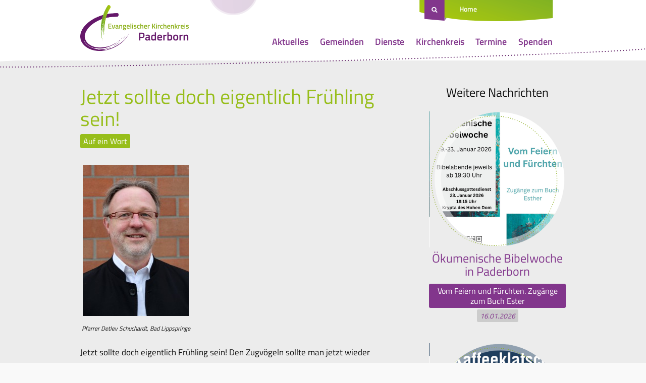

--- FILE ---
content_type: text/html; charset=UTF-8
request_url: https://www.kirchenkreis-paderborn.de/jetzt-sollte-doch-eigentlich-fruehling-sein/
body_size: 49385
content:
<!doctype html>
<html lang="de" class="no-js">
	<head>
		<meta charset="UTF-8">
		
		<title>Jetzt sollte doch eigentlich Frühling sein! - Evangelischer Kirchenkreis Paderborn</title>

	    <link href="https://www.kirchenkreis-paderborn.de/wp-content/themes/rls-theme/images/favicon.png" rel="shortcut icon">

		<meta name="viewport" content="width=device-width, initial-scale=1.0">

		<meta name='robots' content='index, follow, max-image-preview:large, max-snippet:-1, max-video-preview:-1' />
	<style>img:is([sizes="auto" i], [sizes^="auto," i]) { contain-intrinsic-size: 3000px 1500px }</style>
	
	<!-- This site is optimized with the Yoast SEO plugin v26.1.1 - https://yoast.com/wordpress/plugins/seo/ -->
	<link rel="canonical" href="https://www.kirchenkreis-paderborn.de/jetzt-sollte-doch-eigentlich-fruehling-sein/" />
	<meta property="og:locale" content="de_DE" />
	<meta property="og:type" content="article" />
	<meta property="og:title" content="Jetzt sollte doch eigentlich Frühling sein! - Evangelischer Kirchenkreis Paderborn" />
	<meta property="og:description" content="Jetzt sollte doch eigentlich Frühling sein! Den Zugvögeln sollte man jetzt wieder begegnen. Und es sollte wieder nach Blüten riechen und dem ersten frisch gemähten Gras! Gut, die Allergiker unter uns sehen es anders. Aber warm dürfte es doch wieder sein. Und ganz viel Licht! Damit wir herausgelockt werden und Sonne tanken. Und die Grillsaison... Weiter lesen" />
	<meta property="og:url" content="https://www.kirchenkreis-paderborn.de/jetzt-sollte-doch-eigentlich-fruehling-sein/" />
	<meta property="og:site_name" content="Evangelischer Kirchenkreis Paderborn" />
	<meta property="article:published_time" content="2022-04-08T03:38:47+00:00" />
	<meta property="og:image" content="https://www.kirchenkreis-paderborn.de/wp-content/uploads/2015/12/2015-01-20-Schuchardt-Detlev-768-q.jpg" />
	<meta property="og:image:width" content="705" />
	<meta property="og:image:height" content="705" />
	<meta property="og:image:type" content="image/jpeg" />
	<meta name="author" content="claes" />
	<meta name="twitter:card" content="summary_large_image" />
	<meta name="twitter:label1" content="Verfasst von" />
	<meta name="twitter:data1" content="claes" />
	<meta name="twitter:label2" content="Geschätzte Lesezeit" />
	<meta name="twitter:data2" content="2 Minuten" />
	<script type="application/ld+json" class="yoast-schema-graph">{"@context":"https://schema.org","@graph":[{"@type":"WebPage","@id":"https://www.kirchenkreis-paderborn.de/jetzt-sollte-doch-eigentlich-fruehling-sein/","url":"https://www.kirchenkreis-paderborn.de/jetzt-sollte-doch-eigentlich-fruehling-sein/","name":"Jetzt sollte doch eigentlich Frühling sein! - Evangelischer Kirchenkreis Paderborn","isPartOf":{"@id":"https://www.kirchenkreis-paderborn.de/#website"},"primaryImageOfPage":{"@id":"https://www.kirchenkreis-paderborn.de/jetzt-sollte-doch-eigentlich-fruehling-sein/#primaryimage"},"image":{"@id":"https://www.kirchenkreis-paderborn.de/jetzt-sollte-doch-eigentlich-fruehling-sein/#primaryimage"},"thumbnailUrl":"https://www.kirchenkreis-paderborn.de/wp-content/uploads/2015/12/2015-01-20-Schuchardt-Detlev-768-q.jpg","datePublished":"2022-04-08T03:38:47+00:00","author":{"@id":"https://www.kirchenkreis-paderborn.de/#/schema/person/57f04cf419312e06c86f1bf19036aece"},"breadcrumb":{"@id":"https://www.kirchenkreis-paderborn.de/jetzt-sollte-doch-eigentlich-fruehling-sein/#breadcrumb"},"inLanguage":"de","potentialAction":[{"@type":"ReadAction","target":["https://www.kirchenkreis-paderborn.de/jetzt-sollte-doch-eigentlich-fruehling-sein/"]}]},{"@type":"ImageObject","inLanguage":"de","@id":"https://www.kirchenkreis-paderborn.de/jetzt-sollte-doch-eigentlich-fruehling-sein/#primaryimage","url":"https://www.kirchenkreis-paderborn.de/wp-content/uploads/2015/12/2015-01-20-Schuchardt-Detlev-768-q.jpg","contentUrl":"https://www.kirchenkreis-paderborn.de/wp-content/uploads/2015/12/2015-01-20-Schuchardt-Detlev-768-q.jpg","width":705,"height":705},{"@type":"BreadcrumbList","@id":"https://www.kirchenkreis-paderborn.de/jetzt-sollte-doch-eigentlich-fruehling-sein/#breadcrumb","itemListElement":[{"@type":"ListItem","position":1,"name":"Startseite","item":"https://www.kirchenkreis-paderborn.de/"},{"@type":"ListItem","position":2,"name":"Aktuelles","item":"https://www.kirchenkreis-paderborn.de/aktuelles/"},{"@type":"ListItem","position":3,"name":"Jetzt sollte doch eigentlich Frühling sein!"}]},{"@type":"WebSite","@id":"https://www.kirchenkreis-paderborn.de/#website","url":"https://www.kirchenkreis-paderborn.de/","name":"Evangelischer Kirchenkreis Paderborn","description":"","potentialAction":[{"@type":"SearchAction","target":{"@type":"EntryPoint","urlTemplate":"https://www.kirchenkreis-paderborn.de/?s={search_term_string}"},"query-input":{"@type":"PropertyValueSpecification","valueRequired":true,"valueName":"search_term_string"}}],"inLanguage":"de"},{"@type":"Person","@id":"https://www.kirchenkreis-paderborn.de/#/schema/person/57f04cf419312e06c86f1bf19036aece","name":"claes","url":"https://www.kirchenkreis-paderborn.de/author/claes/"}]}</script>
	<!-- / Yoast SEO plugin. -->


<script type="text/javascript">
/* <![CDATA[ */
window._wpemojiSettings = {"baseUrl":"https:\/\/s.w.org\/images\/core\/emoji\/16.0.1\/72x72\/","ext":".png","svgUrl":"https:\/\/s.w.org\/images\/core\/emoji\/16.0.1\/svg\/","svgExt":".svg","source":{"concatemoji":"https:\/\/www.kirchenkreis-paderborn.de\/wp-includes\/js\/wp-emoji-release.min.js?ver=6.8.3"}};
/*! This file is auto-generated */
!function(s,n){var o,i,e;function c(e){try{var t={supportTests:e,timestamp:(new Date).valueOf()};sessionStorage.setItem(o,JSON.stringify(t))}catch(e){}}function p(e,t,n){e.clearRect(0,0,e.canvas.width,e.canvas.height),e.fillText(t,0,0);var t=new Uint32Array(e.getImageData(0,0,e.canvas.width,e.canvas.height).data),a=(e.clearRect(0,0,e.canvas.width,e.canvas.height),e.fillText(n,0,0),new Uint32Array(e.getImageData(0,0,e.canvas.width,e.canvas.height).data));return t.every(function(e,t){return e===a[t]})}function u(e,t){e.clearRect(0,0,e.canvas.width,e.canvas.height),e.fillText(t,0,0);for(var n=e.getImageData(16,16,1,1),a=0;a<n.data.length;a++)if(0!==n.data[a])return!1;return!0}function f(e,t,n,a){switch(t){case"flag":return n(e,"\ud83c\udff3\ufe0f\u200d\u26a7\ufe0f","\ud83c\udff3\ufe0f\u200b\u26a7\ufe0f")?!1:!n(e,"\ud83c\udde8\ud83c\uddf6","\ud83c\udde8\u200b\ud83c\uddf6")&&!n(e,"\ud83c\udff4\udb40\udc67\udb40\udc62\udb40\udc65\udb40\udc6e\udb40\udc67\udb40\udc7f","\ud83c\udff4\u200b\udb40\udc67\u200b\udb40\udc62\u200b\udb40\udc65\u200b\udb40\udc6e\u200b\udb40\udc67\u200b\udb40\udc7f");case"emoji":return!a(e,"\ud83e\udedf")}return!1}function g(e,t,n,a){var r="undefined"!=typeof WorkerGlobalScope&&self instanceof WorkerGlobalScope?new OffscreenCanvas(300,150):s.createElement("canvas"),o=r.getContext("2d",{willReadFrequently:!0}),i=(o.textBaseline="top",o.font="600 32px Arial",{});return e.forEach(function(e){i[e]=t(o,e,n,a)}),i}function t(e){var t=s.createElement("script");t.src=e,t.defer=!0,s.head.appendChild(t)}"undefined"!=typeof Promise&&(o="wpEmojiSettingsSupports",i=["flag","emoji"],n.supports={everything:!0,everythingExceptFlag:!0},e=new Promise(function(e){s.addEventListener("DOMContentLoaded",e,{once:!0})}),new Promise(function(t){var n=function(){try{var e=JSON.parse(sessionStorage.getItem(o));if("object"==typeof e&&"number"==typeof e.timestamp&&(new Date).valueOf()<e.timestamp+604800&&"object"==typeof e.supportTests)return e.supportTests}catch(e){}return null}();if(!n){if("undefined"!=typeof Worker&&"undefined"!=typeof OffscreenCanvas&&"undefined"!=typeof URL&&URL.createObjectURL&&"undefined"!=typeof Blob)try{var e="postMessage("+g.toString()+"("+[JSON.stringify(i),f.toString(),p.toString(),u.toString()].join(",")+"));",a=new Blob([e],{type:"text/javascript"}),r=new Worker(URL.createObjectURL(a),{name:"wpTestEmojiSupports"});return void(r.onmessage=function(e){c(n=e.data),r.terminate(),t(n)})}catch(e){}c(n=g(i,f,p,u))}t(n)}).then(function(e){for(var t in e)n.supports[t]=e[t],n.supports.everything=n.supports.everything&&n.supports[t],"flag"!==t&&(n.supports.everythingExceptFlag=n.supports.everythingExceptFlag&&n.supports[t]);n.supports.everythingExceptFlag=n.supports.everythingExceptFlag&&!n.supports.flag,n.DOMReady=!1,n.readyCallback=function(){n.DOMReady=!0}}).then(function(){return e}).then(function(){var e;n.supports.everything||(n.readyCallback(),(e=n.source||{}).concatemoji?t(e.concatemoji):e.wpemoji&&e.twemoji&&(t(e.twemoji),t(e.wpemoji)))}))}((window,document),window._wpemojiSettings);
/* ]]> */
</script>
<style id='wp-emoji-styles-inline-css' type='text/css'>

	img.wp-smiley, img.emoji {
		display: inline !important;
		border: none !important;
		box-shadow: none !important;
		height: 1em !important;
		width: 1em !important;
		margin: 0 0.07em !important;
		vertical-align: -0.1em !important;
		background: none !important;
		padding: 0 !important;
	}
</style>
<link rel='stylesheet' id='wp-block-library-css' href='https://www.kirchenkreis-paderborn.de/wp-includes/css/dist/block-library/style.min.css?ver=6.8.3' media='all' />
<style id='classic-theme-styles-inline-css' type='text/css'>
/*! This file is auto-generated */
.wp-block-button__link{color:#fff;background-color:#32373c;border-radius:9999px;box-shadow:none;text-decoration:none;padding:calc(.667em + 2px) calc(1.333em + 2px);font-size:1.125em}.wp-block-file__button{background:#32373c;color:#fff;text-decoration:none}
</style>
<style id='global-styles-inline-css' type='text/css'>
:root{--wp--preset--aspect-ratio--square: 1;--wp--preset--aspect-ratio--4-3: 4/3;--wp--preset--aspect-ratio--3-4: 3/4;--wp--preset--aspect-ratio--3-2: 3/2;--wp--preset--aspect-ratio--2-3: 2/3;--wp--preset--aspect-ratio--16-9: 16/9;--wp--preset--aspect-ratio--9-16: 9/16;--wp--preset--color--black: #000000;--wp--preset--color--cyan-bluish-gray: #abb8c3;--wp--preset--color--white: #ffffff;--wp--preset--color--pale-pink: #f78da7;--wp--preset--color--vivid-red: #cf2e2e;--wp--preset--color--luminous-vivid-orange: #ff6900;--wp--preset--color--luminous-vivid-amber: #fcb900;--wp--preset--color--light-green-cyan: #7bdcb5;--wp--preset--color--vivid-green-cyan: #00d084;--wp--preset--color--pale-cyan-blue: #8ed1fc;--wp--preset--color--vivid-cyan-blue: #0693e3;--wp--preset--color--vivid-purple: #9b51e0;--wp--preset--gradient--vivid-cyan-blue-to-vivid-purple: linear-gradient(135deg,rgba(6,147,227,1) 0%,rgb(155,81,224) 100%);--wp--preset--gradient--light-green-cyan-to-vivid-green-cyan: linear-gradient(135deg,rgb(122,220,180) 0%,rgb(0,208,130) 100%);--wp--preset--gradient--luminous-vivid-amber-to-luminous-vivid-orange: linear-gradient(135deg,rgba(252,185,0,1) 0%,rgba(255,105,0,1) 100%);--wp--preset--gradient--luminous-vivid-orange-to-vivid-red: linear-gradient(135deg,rgba(255,105,0,1) 0%,rgb(207,46,46) 100%);--wp--preset--gradient--very-light-gray-to-cyan-bluish-gray: linear-gradient(135deg,rgb(238,238,238) 0%,rgb(169,184,195) 100%);--wp--preset--gradient--cool-to-warm-spectrum: linear-gradient(135deg,rgb(74,234,220) 0%,rgb(151,120,209) 20%,rgb(207,42,186) 40%,rgb(238,44,130) 60%,rgb(251,105,98) 80%,rgb(254,248,76) 100%);--wp--preset--gradient--blush-light-purple: linear-gradient(135deg,rgb(255,206,236) 0%,rgb(152,150,240) 100%);--wp--preset--gradient--blush-bordeaux: linear-gradient(135deg,rgb(254,205,165) 0%,rgb(254,45,45) 50%,rgb(107,0,62) 100%);--wp--preset--gradient--luminous-dusk: linear-gradient(135deg,rgb(255,203,112) 0%,rgb(199,81,192) 50%,rgb(65,88,208) 100%);--wp--preset--gradient--pale-ocean: linear-gradient(135deg,rgb(255,245,203) 0%,rgb(182,227,212) 50%,rgb(51,167,181) 100%);--wp--preset--gradient--electric-grass: linear-gradient(135deg,rgb(202,248,128) 0%,rgb(113,206,126) 100%);--wp--preset--gradient--midnight: linear-gradient(135deg,rgb(2,3,129) 0%,rgb(40,116,252) 100%);--wp--preset--font-size--small: 13px;--wp--preset--font-size--medium: 20px;--wp--preset--font-size--large: 36px;--wp--preset--font-size--x-large: 42px;--wp--preset--spacing--20: 0.44rem;--wp--preset--spacing--30: 0.67rem;--wp--preset--spacing--40: 1rem;--wp--preset--spacing--50: 1.5rem;--wp--preset--spacing--60: 2.25rem;--wp--preset--spacing--70: 3.38rem;--wp--preset--spacing--80: 5.06rem;--wp--preset--shadow--natural: 6px 6px 9px rgba(0, 0, 0, 0.2);--wp--preset--shadow--deep: 12px 12px 50px rgba(0, 0, 0, 0.4);--wp--preset--shadow--sharp: 6px 6px 0px rgba(0, 0, 0, 0.2);--wp--preset--shadow--outlined: 6px 6px 0px -3px rgba(255, 255, 255, 1), 6px 6px rgba(0, 0, 0, 1);--wp--preset--shadow--crisp: 6px 6px 0px rgba(0, 0, 0, 1);}:where(.is-layout-flex){gap: 0.5em;}:where(.is-layout-grid){gap: 0.5em;}body .is-layout-flex{display: flex;}.is-layout-flex{flex-wrap: wrap;align-items: center;}.is-layout-flex > :is(*, div){margin: 0;}body .is-layout-grid{display: grid;}.is-layout-grid > :is(*, div){margin: 0;}:where(.wp-block-columns.is-layout-flex){gap: 2em;}:where(.wp-block-columns.is-layout-grid){gap: 2em;}:where(.wp-block-post-template.is-layout-flex){gap: 1.25em;}:where(.wp-block-post-template.is-layout-grid){gap: 1.25em;}.has-black-color{color: var(--wp--preset--color--black) !important;}.has-cyan-bluish-gray-color{color: var(--wp--preset--color--cyan-bluish-gray) !important;}.has-white-color{color: var(--wp--preset--color--white) !important;}.has-pale-pink-color{color: var(--wp--preset--color--pale-pink) !important;}.has-vivid-red-color{color: var(--wp--preset--color--vivid-red) !important;}.has-luminous-vivid-orange-color{color: var(--wp--preset--color--luminous-vivid-orange) !important;}.has-luminous-vivid-amber-color{color: var(--wp--preset--color--luminous-vivid-amber) !important;}.has-light-green-cyan-color{color: var(--wp--preset--color--light-green-cyan) !important;}.has-vivid-green-cyan-color{color: var(--wp--preset--color--vivid-green-cyan) !important;}.has-pale-cyan-blue-color{color: var(--wp--preset--color--pale-cyan-blue) !important;}.has-vivid-cyan-blue-color{color: var(--wp--preset--color--vivid-cyan-blue) !important;}.has-vivid-purple-color{color: var(--wp--preset--color--vivid-purple) !important;}.has-black-background-color{background-color: var(--wp--preset--color--black) !important;}.has-cyan-bluish-gray-background-color{background-color: var(--wp--preset--color--cyan-bluish-gray) !important;}.has-white-background-color{background-color: var(--wp--preset--color--white) !important;}.has-pale-pink-background-color{background-color: var(--wp--preset--color--pale-pink) !important;}.has-vivid-red-background-color{background-color: var(--wp--preset--color--vivid-red) !important;}.has-luminous-vivid-orange-background-color{background-color: var(--wp--preset--color--luminous-vivid-orange) !important;}.has-luminous-vivid-amber-background-color{background-color: var(--wp--preset--color--luminous-vivid-amber) !important;}.has-light-green-cyan-background-color{background-color: var(--wp--preset--color--light-green-cyan) !important;}.has-vivid-green-cyan-background-color{background-color: var(--wp--preset--color--vivid-green-cyan) !important;}.has-pale-cyan-blue-background-color{background-color: var(--wp--preset--color--pale-cyan-blue) !important;}.has-vivid-cyan-blue-background-color{background-color: var(--wp--preset--color--vivid-cyan-blue) !important;}.has-vivid-purple-background-color{background-color: var(--wp--preset--color--vivid-purple) !important;}.has-black-border-color{border-color: var(--wp--preset--color--black) !important;}.has-cyan-bluish-gray-border-color{border-color: var(--wp--preset--color--cyan-bluish-gray) !important;}.has-white-border-color{border-color: var(--wp--preset--color--white) !important;}.has-pale-pink-border-color{border-color: var(--wp--preset--color--pale-pink) !important;}.has-vivid-red-border-color{border-color: var(--wp--preset--color--vivid-red) !important;}.has-luminous-vivid-orange-border-color{border-color: var(--wp--preset--color--luminous-vivid-orange) !important;}.has-luminous-vivid-amber-border-color{border-color: var(--wp--preset--color--luminous-vivid-amber) !important;}.has-light-green-cyan-border-color{border-color: var(--wp--preset--color--light-green-cyan) !important;}.has-vivid-green-cyan-border-color{border-color: var(--wp--preset--color--vivid-green-cyan) !important;}.has-pale-cyan-blue-border-color{border-color: var(--wp--preset--color--pale-cyan-blue) !important;}.has-vivid-cyan-blue-border-color{border-color: var(--wp--preset--color--vivid-cyan-blue) !important;}.has-vivid-purple-border-color{border-color: var(--wp--preset--color--vivid-purple) !important;}.has-vivid-cyan-blue-to-vivid-purple-gradient-background{background: var(--wp--preset--gradient--vivid-cyan-blue-to-vivid-purple) !important;}.has-light-green-cyan-to-vivid-green-cyan-gradient-background{background: var(--wp--preset--gradient--light-green-cyan-to-vivid-green-cyan) !important;}.has-luminous-vivid-amber-to-luminous-vivid-orange-gradient-background{background: var(--wp--preset--gradient--luminous-vivid-amber-to-luminous-vivid-orange) !important;}.has-luminous-vivid-orange-to-vivid-red-gradient-background{background: var(--wp--preset--gradient--luminous-vivid-orange-to-vivid-red) !important;}.has-very-light-gray-to-cyan-bluish-gray-gradient-background{background: var(--wp--preset--gradient--very-light-gray-to-cyan-bluish-gray) !important;}.has-cool-to-warm-spectrum-gradient-background{background: var(--wp--preset--gradient--cool-to-warm-spectrum) !important;}.has-blush-light-purple-gradient-background{background: var(--wp--preset--gradient--blush-light-purple) !important;}.has-blush-bordeaux-gradient-background{background: var(--wp--preset--gradient--blush-bordeaux) !important;}.has-luminous-dusk-gradient-background{background: var(--wp--preset--gradient--luminous-dusk) !important;}.has-pale-ocean-gradient-background{background: var(--wp--preset--gradient--pale-ocean) !important;}.has-electric-grass-gradient-background{background: var(--wp--preset--gradient--electric-grass) !important;}.has-midnight-gradient-background{background: var(--wp--preset--gradient--midnight) !important;}.has-small-font-size{font-size: var(--wp--preset--font-size--small) !important;}.has-medium-font-size{font-size: var(--wp--preset--font-size--medium) !important;}.has-large-font-size{font-size: var(--wp--preset--font-size--large) !important;}.has-x-large-font-size{font-size: var(--wp--preset--font-size--x-large) !important;}
:where(.wp-block-post-template.is-layout-flex){gap: 1.25em;}:where(.wp-block-post-template.is-layout-grid){gap: 1.25em;}
:where(.wp-block-columns.is-layout-flex){gap: 2em;}:where(.wp-block-columns.is-layout-grid){gap: 2em;}
:root :where(.wp-block-pullquote){font-size: 1.5em;line-height: 1.6;}
</style>
<link rel='stylesheet' id='contact-form-7-css' href='https://www.kirchenkreis-paderborn.de/wp-content/plugins/contact-form-7/includes/css/styles.css?ver=6.1.3' media='all' />
<link rel='stylesheet' id='mmenu-style-css' href='https://www.kirchenkreis-paderborn.de/wp-content/themes/rls-theme/css/jquery.mmenu.css?ver=1.0.1' media='all' />
<link rel='stylesheet' id='mmenupositioning-style-css' href='https://www.kirchenkreis-paderborn.de/wp-content/themes/rls-theme/css/jquery.mmenu.positioning.css?ver=1.0.1' media='all' />
<link rel='stylesheet' id='rls-style-css' href='https://www.kirchenkreis-paderborn.de/wp-content/uploads/wp-less/rls-theme/style-f34856bab6.css' media='all' />
<link rel='stylesheet' id='tablepress-default-css' href='https://www.kirchenkreis-paderborn.de/wp-content/plugins/tablepress/css/build/default.css?ver=3.2.5' media='all' />
<link rel="https://api.w.org/" href="https://www.kirchenkreis-paderborn.de/wp-json/" /><link rel="alternate" title="JSON" type="application/json" href="https://www.kirchenkreis-paderborn.de/wp-json/wp/v2/posts/25195" /><link rel="alternate" title="oEmbed (JSON)" type="application/json+oembed" href="https://www.kirchenkreis-paderborn.de/wp-json/oembed/1.0/embed?url=https%3A%2F%2Fwww.kirchenkreis-paderborn.de%2Fjetzt-sollte-doch-eigentlich-fruehling-sein%2F" />
<link rel="alternate" title="oEmbed (XML)" type="text/xml+oembed" href="https://www.kirchenkreis-paderborn.de/wp-json/oembed/1.0/embed?url=https%3A%2F%2Fwww.kirchenkreis-paderborn.de%2Fjetzt-sollte-doch-eigentlich-fruehling-sein%2F&#038;format=xml" />
<!-- Stream WordPress user activity plugin v4.1.1 -->
		
		<script>
			var baseUrl = "https://www.kirchenkreis-paderborn.de";
		</script>
	</head>
	<body class="rls-subpage">

		<div class="rls-pagewrapper">

			<header id="rls-header" class="clearing" role="banner">
				<div class="rls-pagebounds">
					<nav id="rls-shortnav" class="noprint">
						<a href="#search-frame" id="searchbadge">&nbsp;</a>
						<ul class="listReset shortnavlinks">
							<li>
								<a href="https://www.kirchenkreis-paderborn.de">Home</a>
							</li>
													</ul>
											</nav>
					<div class="header-inner">
						
						<a id="pagelogo" href="https://www.kirchenkreis-paderborn.de">
							<img src="https://www.kirchenkreis-paderborn.de/wp-content/themes/rls-theme/images/logo.png" alt="Evangelischer Kirchenkreis Paderborn Logo">
						</a>

						<a class="mobileMenuBtn noprint" href='#rls-mainmenu'><span></span></a>
						<nav id="rls-mainmenu" class="clearing noprint"><ul class="listReset clearing"><li class="menu-item menu-item-type-post_type menu-item-object-page current_page_parent menu-item-has-children menu-item-17098"><a href="https://www.kirchenkreis-paderborn.de/aktuelles/">Aktuelles</a>
<ul class="sub-menu">
	<li class="menu-item menu-item-type-taxonomy menu-item-object-category menu-item-has-children menu-item-15155"><a href="https://www.kirchenkreis-paderborn.de/category/stellenangebote/">Stellenangebote</a>
	<ul class="sub-menu">
		<li class="menu-item menu-item-type-post_type menu-item-object-page menu-item-23695"><a href="https://www.kirchenkreis-paderborn.de/nachwuchsgewinnung/">Nachwuchsgewinnung</a></li>
		<li class="menu-item menu-item-type-custom menu-item-object-custom menu-item-15217"><a target="_blank" href="https://www.kirchenkreis-paderborn.de/wp-content/uploads/2025/04/2025-04-30-Datenschutzhinweise-fuer-Bewerberinnen-Bewerber.pdf">Datenschutzhinweise</a></li>
	</ul>
</li>
</ul>
</li>
<li class="menu-item menu-item-type-post_type menu-item-object-page menu-item-has-children menu-item-4199"><a href="https://www.kirchenkreis-paderborn.de/die-gemeinden/">Gemeinden</a>
<ul class="sub-menu">
	<li class="menu-item menu-item-type-post_type menu-item-object-page menu-item-17165"><a href="https://www.kirchenkreis-paderborn.de/gemeindesuche/">Gemeindesuche</a></li>
	<li class="menu-item menu-item-type-post_type menu-item-object-page menu-item-4289"><a href="https://www.kirchenkreis-paderborn.de/die-gemeinden/uebersichtskarte/">Übersichtskarte</a></li>
	<li class="menu-item menu-item-type-post_type menu-item-object-page menu-item-6186"><a href="https://www.kirchenkreis-paderborn.de/die-gemeinden/altkreis-warburg/">Altkreis Warburg</a></li>
	<li class="menu-item menu-item-type-post_type menu-item-object-page menu-item-4200"><a target="_blank" href="https://www.kirchenkreis-paderborn.de/die-gemeinden/bad-driburg/">Bad Driburg</a></li>
	<li class="menu-item menu-item-type-post_type menu-item-object-page menu-item-4201"><a target="_blank" href="https://www.kirchenkreis-paderborn.de/die-gemeinden/bad-lippspringe/">Bad Lippspringe</a></li>
	<li class="menu-item menu-item-type-post_type menu-item-object-page menu-item-4202"><a href="https://www.kirchenkreis-paderborn.de/die-gemeinden/borchen/">Borchen</a></li>
	<li class="menu-item menu-item-type-post_type menu-item-object-page menu-item-4206"><a href="https://www.kirchenkreis-paderborn.de/die-gemeinden/delbrueck/">Delbrück</a></li>
	<li class="menu-item menu-item-type-post_type menu-item-object-page menu-item-4207"><a href="https://www.kirchenkreis-paderborn.de/die-gemeinden/elsen/">Elsen</a></li>
	<li class="menu-item menu-item-type-post_type menu-item-object-page menu-item-4204"><a href="https://www.kirchenkreis-paderborn.de/die-gemeinden/emmer-nethe/">Emmer-Nethe</a></li>
	<li class="menu-item menu-item-type-post_type menu-item-object-page menu-item-4208"><a href="https://www.kirchenkreis-paderborn.de/die-gemeinden/hoevelhof/">Hövelhof</a></li>
	<li class="menu-item menu-item-type-post_type menu-item-object-page menu-item-4224"><a href="https://www.kirchenkreis-paderborn.de/die-gemeinden/hoexter/">Weser-Nethe Höxter</a></li>
	<li class="menu-item menu-item-type-post_type menu-item-object-page menu-item-4212"><a href="https://www.kirchenkreis-paderborn.de/die-gemeinden/paderborn/">Paderborn</a></li>
	<li class="menu-item menu-item-type-post_type menu-item-object-page menu-item-4220"><a href="https://www.kirchenkreis-paderborn.de/die-gemeinden/salzkotten/">Salzkotten</a></li>
	<li class="menu-item menu-item-type-post_type menu-item-object-page menu-item-4221"><a href="https://www.kirchenkreis-paderborn.de/die-gemeinden/schloss-neuhaus/">Schloß Neuhaus</a></li>
	<li class="menu-item menu-item-type-post_type menu-item-object-page menu-item-27973"><a href="https://www.kirchenkreis-paderborn.de/die-gemeinden/sintfeld/">Sintfeld</a></li>
</ul>
</li>
<li class="menu-item menu-item-type-post_type menu-item-object-page menu-item-has-children menu-item-4228"><a href="https://www.kirchenkreis-paderborn.de/dienste/">Dienste</a>
<ul class="sub-menu">
	<li class="menu-item menu-item-type-post_type menu-item-object-page menu-item-17175"><a href="https://www.kirchenkreis-paderborn.de/diakonie/">Diakonie</a></li>
	<li class="menu-item menu-item-type-post_type menu-item-object-page menu-item-4239"><a href="https://www.kirchenkreis-paderborn.de/themen/ehrenamt/">Ehrenamt</a></li>
	<li class="menu-item menu-item-type-post_type menu-item-object-page menu-item-4240"><a href="https://www.kirchenkreis-paderborn.de/themen/wiedereintritt/">Eintritt</a></li>
	<li class="menu-item menu-item-type-post_type_archive menu-item-object-termin menu-item-23372"><a href="https://www.kirchenkreis-paderborn.de/erwachsenenbildung/">Erwachsenenbildung</a></li>
	<li class="menu-item menu-item-type-post_type menu-item-object-page menu-item-has-children menu-item-25669"><a href="https://www.kirchenkreis-paderborn.de/dienste/fachstelle-praevention-und-schutz-vor-sexualisierter-gewalt/">Fachstelle Prävention und Schutz vor sexualisierter Gewalt</a>
	<ul class="sub-menu">
		<li class="menu-item menu-item-type-post_type menu-item-object-page menu-item-29587"><a href="https://www.kirchenkreis-paderborn.de/dienste/fachstelle-praevention-und-schutz-vor-sexualisierter-gewalt/praevention/">Prävention</a></li>
		<li class="menu-item menu-item-type-post_type menu-item-object-page menu-item-29593"><a href="https://www.kirchenkreis-paderborn.de/dienste/fachstelle-praevention-und-schutz-vor-sexualisierter-gewalt/schulungstermine/">Schulungstermine</a></li>
		<li class="menu-item menu-item-type-post_type menu-item-object-page menu-item-29596"><a href="https://www.kirchenkreis-paderborn.de/dienste/fachstelle-praevention-und-schutz-vor-sexualisierter-gewalt/schutzkonzepte/">Schutzkonzepte</a></li>
		<li class="menu-item menu-item-type-post_type menu-item-object-page menu-item-29599"><a href="https://www.kirchenkreis-paderborn.de/intervention/">Intervention</a></li>
		<li class="menu-item menu-item-type-post_type menu-item-object-page menu-item-29604"><a href="https://www.kirchenkreis-paderborn.de/dienste/fachstelle-praevention-und-schutz-vor-sexualisierter-gewalt/aufarbeitung/">Aufarbeitung</a></li>
		<li class="menu-item menu-item-type-post_type menu-item-object-page menu-item-29609"><a href="https://www.kirchenkreis-paderborn.de/dienste/fachstelle-praevention-und-schutz-vor-sexualisierter-gewalt/downloads/">Downloads</a></li>
	</ul>
</li>
	<li class="menu-item menu-item-type-post_type menu-item-object-page menu-item-4229"><a href="https://www.kirchenkreis-paderborn.de/dienste/frauen/">Frauen</a></li>
	<li class="menu-item menu-item-type-post_type menu-item-object-page menu-item-has-children menu-item-4230"><a href="https://www.kirchenkreis-paderborn.de/dienste/jugend/">Jugend</a>
	<ul class="sub-menu">
		<li class="menu-item menu-item-type-post_type menu-item-object-page menu-item-28991"><a href="https://www.kirchenkreis-paderborn.de/dienste/jugend/schutzkonzept-konficamp/">Schutzkonzept Konficamp</a></li>
	</ul>
</li>
	<li class="menu-item menu-item-type-post_type menu-item-object-page menu-item-has-children menu-item-4231"><a href="https://www.kirchenkreis-paderborn.de/dienste/kinder/">Kinder</a>
	<ul class="sub-menu">
		<li class="menu-item menu-item-type-post_type menu-item-object-page menu-item-11713"><a href="https://www.kirchenkreis-paderborn.de/kindertageseinrichtungen/">Kindertageseinrichtungen</a></li>
		<li class="menu-item menu-item-type-post_type menu-item-object-page menu-item-4484"><a href="https://www.kirchenkreis-paderborn.de/dienste/kinder/haeufig-gestellte-fragen/">Allgemeine Informationen</a></li>
		<li class="menu-item menu-item-type-post_type menu-item-object-page menu-item-4483"><a href="https://www.kirchenkreis-paderborn.de/dienste/kinder/fachberatung-fuer-kindertageseinrichtungen-im-kirchenkreis-paderborn/">Fachberatung</a></li>
		<li class="menu-item menu-item-type-post_type menu-item-object-page menu-item-has-children menu-item-14536"><a href="https://www.kirchenkreis-paderborn.de/dienste/kinder/verbund-fuer-kindertageseinrichtungen-im-evangelischen-kirchenkreis-paderborn/">Verbund</a>
		<ul class="sub-menu">
			<li class="menu-item menu-item-type-post_type menu-item-object-page menu-item-14537"><a href="https://www.kirchenkreis-paderborn.de/dienste/kinder/liste-der-kitas-im-verbund/">Kitas im Verbund</a></li>
			<li class="menu-item menu-item-type-post_type menu-item-object-page menu-item-14545"><a href="https://www.kirchenkreis-paderborn.de/dienste/kinder/verbund-fuer-kindertageseinrichtungen-im-evangelischen-kirchenkreis-paderborn/satzung/">Satzung des Verbunds</a></li>
		</ul>
</li>
	</ul>
</li>
	<li class="menu-item menu-item-type-post_type menu-item-object-page menu-item-has-children menu-item-5036"><a href="https://www.kirchenkreis-paderborn.de/dienste/kirchenmusik/">Kirchenmusik</a>
	<ul class="sub-menu">
		<li class="menu-item menu-item-type-post_type menu-item-object-page menu-item-29210"><a href="https://www.kirchenkreis-paderborn.de/dienste/kirchenmusik/c-ausbildung/">C-Ausbildung</a></li>
	</ul>
</li>
	<li class="menu-item menu-item-type-post_type menu-item-object-page menu-item-29225"><a href="https://www.kirchenkreis-paderborn.de/dienste/kirchewoanders/">kirchewoanders</a></li>
	<li class="menu-item menu-item-type-post_type menu-item-object-page menu-item-5598"><a href="https://www.kirchenkreis-paderborn.de/dienste/schulen/mediothek/">Mediothek</a></li>
	<li class="menu-item menu-item-type-post_type menu-item-object-page menu-item-4728"><a href="https://www.kirchenkreis-paderborn.de/dienste/oeffentlichkeitsarbeit/">Öffentlichkeitsreferat</a></li>
	<li class="menu-item menu-item-type-post_type menu-item-object-page menu-item-4227"><a href="https://www.kirchenkreis-paderborn.de/tansania/">Partnerschaft</a></li>
	<li class="menu-item menu-item-type-post_type menu-item-object-page menu-item-4235"><a href="https://www.kirchenkreis-paderborn.de/dienste/schulen/">Schulreferat</a></li>
	<li class="menu-item menu-item-type-post_type menu-item-object-page menu-item-has-children menu-item-4232"><a href="https://www.kirchenkreis-paderborn.de/dienste/seelsorge-und-beratung/">Seelsorge und Beratung</a>
	<ul class="sub-menu">
		<li class="menu-item menu-item-type-post_type menu-item-object-page menu-item-24328"><a href="https://www.kirchenkreis-paderborn.de/auftanken/">Auftanken</a></li>
		<li class="menu-item menu-item-type-post_type menu-item-object-page menu-item-22074"><a href="https://www.kirchenkreis-paderborn.de/dienste/seelsorge-und-beratung/persischsprachige-seelsorge/">Persischsprachige Seelsorge</a></li>
	</ul>
</li>
</ul>
</li>
<li class="menu-item menu-item-type-post_type menu-item-object-page menu-item-has-children menu-item-4192"><a href="https://www.kirchenkreis-paderborn.de/kirchenkreis/">Kirchenkreis</a>
<ul class="sub-menu">
	<li class="menu-item menu-item-type-post_type menu-item-object-page menu-item-6216"><a href="https://www.kirchenkreis-paderborn.de/telefon-verzeichnis/">Haus der Evangelischen Kirche</a></li>
	<li class="menu-item menu-item-type-post_type menu-item-object-page menu-item-17822"><a href="https://www.kirchenkreis-paderborn.de/kreiskirchenamt/">Ev. Kreiskirchenamt</a></li>
	<li class="menu-item menu-item-type-post_type menu-item-object-page menu-item-7306"><a href="https://www.kirchenkreis-paderborn.de/adressen-2/">Adressen</a></li>
	<li class="menu-item menu-item-type-post_type menu-item-object-page menu-item-has-children menu-item-4196"><a href="https://www.kirchenkreis-paderborn.de/kirchenkreis/die-superintendentin/">Der Superintendent</a>
	<ul class="sub-menu">
		<li class="menu-item menu-item-type-post_type menu-item-object-page menu-item-4799"><a href="https://www.kirchenkreis-paderborn.de/superintendenten-und-superintendentin-des-evangelischen-kirchenkreises-paderborn/">Chronik</a></li>
	</ul>
</li>
	<li class="menu-item menu-item-type-post_type menu-item-object-page menu-item-4197"><a href="https://www.kirchenkreis-paderborn.de/kirchenkreis/der-kreissynodalvorstand-ksv/">Kreissynodalvorstand</a></li>
	<li class="menu-item menu-item-type-post_type menu-item-object-page menu-item-4198"><a href="https://www.kirchenkreis-paderborn.de/kirchenkreis/kreissynode/">Kreissynode</a></li>
	<li class="menu-item menu-item-type-post_type menu-item-object-page menu-item-29227"><a href="https://www.kirchenkreis-paderborn.de/dienste/kirchewoanders/">kirchewoanders</a></li>
	<li class="menu-item menu-item-type-custom menu-item-object-custom menu-item-13433"><a target="_blank" href="https://www.kirchenkreis-paderborn.de/wp-content/uploads/2017/11/2017-10-18-Ev_Kirchenkreis-Broschüre-_LS_181017_end_mon_einzeln.pdf">Konzeption</a></li>
	<li class="menu-item menu-item-type-post_type menu-item-object-page menu-item-28796"><a href="https://www.kirchenkreis-paderborn.de/kirchenkreis/schutzkonzept/">Schutzkonzept</a></li>
	<li class="menu-item menu-item-type-post_type menu-item-object-page menu-item-4336"><a href="https://www.kirchenkreis-paderborn.de/kirchenkreis/mitarbeiter-vertretung/">Mitarbeitervertretung</a></li>
	<li class="menu-item menu-item-type-post_type menu-item-object-page menu-item-27904"><a href="https://www.kirchenkreis-paderborn.de/kirchenkreis/meldestelle-hinweisgeberschutzgesetz/">Meldestelle Hinweisgeberschutzgesetz</a></li>
</ul>
</li>
<li class="menu-item menu-item-type-post_type menu-item-object-page menu-item-17142"><a href="https://www.kirchenkreis-paderborn.de/termine/">Termine</a></li>
<li class="menu-item menu-item-type-post_type_archive menu-item-object-spende menu-item-23084"><a href="https://www.kirchenkreis-paderborn.de/spenden/">Spenden</a></li>
</ul></nav>						
					</div>
				</div>
				<div class="bubble bubble-1"></div>
			</header>
			
			<main id="rls-content" role="main">
			

<section class="rls-contentblock rls-single">
	<div class="rls-pagebounds">
		<div class="cols-l larger-gaps">
			<div class="col-l-66">
									<article class="rls-article rls-articlemain">
						<header class="rls-articleheader">
							<h1>Jetzt sollte doch eigentlich Frühling sein!</h1>
															<h2><span class="inline-subtitle secondary">Auf ein Wort</span></h2>
													</header>
						<div id="attachment_5124" style="width: 220px" class="wp-caption alignnone"><a href="https://www.kirchenkreis-paderborn.de/wp-content/uploads/2015/02/2015-01-20-Schuchardt-Detlev-768.jpg"><img fetchpriority="high" decoding="async" aria-describedby="caption-attachment-5124" class="wp-image-5124 size-medium" src="https://www.kirchenkreis-paderborn.de/wp-content/uploads/2015/02/2015-01-20-Schuchardt-Detlev-768-210x300.jpg" alt="Pfarrer Detlev Schuchardt, Bad Lippspringe" width="210" height="300" srcset="https://www.kirchenkreis-paderborn.de/wp-content/uploads/2015/02/2015-01-20-Schuchardt-Detlev-768-210x300.jpg 210w, https://www.kirchenkreis-paderborn.de/wp-content/uploads/2015/02/2015-01-20-Schuchardt-Detlev-768-716x1024.jpg 716w, https://www.kirchenkreis-paderborn.de/wp-content/uploads/2015/02/2015-01-20-Schuchardt-Detlev-768.jpg 768w" sizes="(max-width: 210px) 100vw, 210px" /></a><p id="caption-attachment-5124" class="wp-caption-text">Pfarrer Detlev Schuchardt, Bad Lippspringe</p></div>
<p>Jetzt sollte doch eigentlich Frühling sein! Den Zugvögeln sollte man jetzt wieder begegnen. Und es sollte wieder nach Blüten riechen und dem ersten frisch gemähten Gras! Gut, die Allergiker unter uns sehen es anders. Aber warm dürfte es doch wieder sein. Und ganz viel Licht! Damit wir herausgelockt werden und Sonne tanken. Und die Grillsaison sollte eröffnet werden. Kinder sollten wieder draußen „tollen“, wie man früher sagte. Aber die Zeit ist nicht toll. Es scheint, wir sind von allen guten Geistern verlassen. Missmut, Traurigkeit, Ängste, Keller voller Sonnenblumenöl und Mehl, aber das Herz leer. Keine Frühlingsgefühle. Dabei surrt und gurrt es in der Natur, als wäre nichts gewesen. Keine Zeitenwende. Vögel brüten, Eichhörnchen buddeln die Nüsse aus, die ihre Kollegen im Herbst vergraben haben. Raffiniert, die Kleinen. Man müsste mal rausgehen. Aber wozu? Irgendwann kehrt man zurück in die eigenen vier Wände. Trostlos. Den Fernseher besser nicht einschalten. Das Internet zu erfinden, war vielleicht auch keine gute Idee. Von allen guten Geistern verlassen.</p>
<p>Jetzt sollte doch eigentlich Frühling sein! Das dachten auch die beiden Freunde, die unterwegs waren von Jerusalem nach Emmaus. Ausgebrannt und hoffnungslos. Jesus, auf den sie doch gesetzt hatten, am Kreuz gestorben. Das war es dann. Immerhin, sie waren aufgebrochen. Weg vom Ort der Traurigkeit. Mal eine Wanderung machen. Und dann ging da plötzlich ja ein dritter Mensch mit. Keine Ahnung, wo der herkam. Wie ein Geist war er aufgetaucht. Und hörte sich die Hoffnungslosigkeit der beiden an. Hielt sie mit aus. Und hielt sie dann fest. Am Abend als sie einkehrten. Und aßen und nicht mehr alleine waren. Und dann war da doch Frühling. Obwohl die Nacht begann und die Beine noch nach der beschwerlichen und aufregenden Wanderung weh taten. Dieser gute Geist da unterwegs war Jesus selbst gewesen. Sachen gibt es, wenn man mal aufbricht und sich nicht in den eigenen vier Wänden verkriecht! Die Geschichte steht in der Bibel: Lukasevangelium Kapitel 24. Einfach mal ins Internet gucken. Was man da nicht alles entdecken kann!</p>
<p><em>Pfarrer Detlev Schuchardt, Evangelische Kirchengemeinde Bad Lippspringe</em></p>
<p><em>Der Beitrag ist erschienen in der Reihe „Auf ein Wort“ in der Neuen Westfälischen Paderborn am Freitag, 8. April 2022.</em></p>
<p>&nbsp;</p>
					</article>
																</div>
			<div class="col-l-33">
									<aside class="rls-sidebarnews noprint">
						<h3 class="sidebar-title h2">Weitere Nachrichten</h3>
													<article class="rls-article article-loop-blog">
			<a href="https://www.kirchenkreis-paderborn.de/oekumenische-bibelwoche-in-paderborn/" title="Ökumenische Bibelwoche in Paderborn">
			<div
			class="rls-fsimg rls-ratio ratio-1-1 has-img-overlay"
			style="background-image: url(https://www.kirchenkreis-paderborn.de/wp-content/uploads/2026/01/2026-01-15-Oekum-Bibelwoche-PB-Titel-quad-1024x1024.jpg);"
			></div>
		</a>
		<header class="rls-articleheader">
		<h2 class="post-title">
			<a href="https://www.kirchenkreis-paderborn.de/oekumenische-bibelwoche-in-paderborn/">Ökumenische Bibelwoche in Paderborn</a>
		</h2>
					<h3><span class="inline-subtitle primary">Vom Feiern und Fürchten. Zugänge zum Buch Ester</span></h3>
				<span class="post-date inline-subtitle grey">16.01.2026</span>
	</header>
</article>													<article class="rls-article article-loop-blog">
			<a href="https://www.kirchenkreis-paderborn.de/fairer-kaffeeklatsch-in-paderborn-am-8-februar/" title="Fairer Kaffeeklatsch in Paderborn am 8. Februar">
			<div
			class="rls-fsimg rls-ratio ratio-1-1 has-img-overlay"
			style="background-image: url(https://www.kirchenkreis-paderborn.de/wp-content/uploads/2026/01/2026-02-08-Fairer-Kaffeeklatsch-8-Feb.jpg);"
			></div>
		</a>
		<header class="rls-articleheader">
		<h2 class="post-title">
			<a href="https://www.kirchenkreis-paderborn.de/fairer-kaffeeklatsch-in-paderborn-am-8-februar/">Fairer Kaffeeklatsch in Paderborn am 8. Februar</a>
		</h2>
					<h3><span class="inline-subtitle primary">Die Vielfalt des fairen Handels entdecken</span></h3>
				<span class="post-date inline-subtitle grey">16.01.2026</span>
	</header>
</article>													<article class="rls-article article-loop-blog">
			<a href="https://www.kirchenkreis-paderborn.de/stressbewaeltigung-und-selbstfuersorge-fuer-krebspatienten/" title="Stressbewältigung und Selbstfürsorge für Krebspatienten">
			<div
			class="rls-fsimg rls-ratio ratio-1-1 has-img-overlay"
			style="background-image: url(https://www.kirchenkreis-paderborn.de/wp-content/uploads/2026/01/2023-11-06-Annette-von-Portatius-kl-683x1024.jpg);"
			></div>
		</a>
		<header class="rls-articleheader">
		<h2 class="post-title">
			<a href="https://www.kirchenkreis-paderborn.de/stressbewaeltigung-und-selbstfuersorge-fuer-krebspatienten/">Stressbewältigung und Selbstfürsorge für Krebspatienten</a>
		</h2>
					<h3><span class="inline-subtitle primary">Noch Plätze frei beim Angebot der Diakonie</span></h3>
				<span class="post-date inline-subtitle grey">16.01.2026</span>
	</header>
</article>											</aside>
							</div>
		</div>
	</div>
</section>


			
			</main>
			
			<footer id="rls-footer" role="contentinfo" class="noprint rls-fsimg">
				<div class="rls-pagebounds">
					<div class="cols-m">
						<div class="col-m-33">
							<p><strong>Evangelischer Kirchenkreis Paderborn</strong><br />
Klingenderstraße 13<br />
33100 Paderborn</p>
<p>Tel. 05251 5002-0<br />
<a href="mailto:info@kkpb.de">info@kkpb.de</a></p>
						</div>
					</div>
					<nav id="rls-footermenu" class="clearing noprint"><ul class="listReset clearing"><li class="menu-item menu-item-type-post_type menu-item-object-page menu-item-4320"><a href="https://www.kirchenkreis-paderborn.de/impressum/">Impressum</a></li>
<li class="menu-item menu-item-type-post_type menu-item-object-page menu-item-privacy-policy menu-item-15016"><a rel="privacy-policy" href="https://www.kirchenkreis-paderborn.de/datenschutzerklaerung/">Datenschutzerklärung</a></li>
</ul></nav>				</div>
				<ul class="listReset sociallinks">
											<li>
							<a target="_blank" href="https://www.facebook.com/kirchenkreispaderborn" class="facebook">
								<svg xmlns="http://www.w3.org/2000/svg" viewBox="0 0 448 512"><path fill="currentColor" d="M400 32H48A48 48 0 0 0 0 80v352a48 48 0 0 0 48 48h137.25V327.69h-63V256h63v-54.64c0-62.15 37-96.48 93.67-96.48 27.14 0 55.52 4.84 55.52 4.84v61h-31.27c-30.81 0-40.42 19.12-40.42 38.73V256h68.78l-11 71.69h-57.78V480H400a48 48 0 0 0 48-48V80a48 48 0 0 0-48-48z"/></svg>
							</a>
						</li>
																<li>
							<a target="_blank" href="https://www.instagram.com/kirchenkreis_paderborn" class="instagram">
								<svg xmlns="http://www.w3.org/2000/svg" viewBox="0 0 448 512"><path fill="currentColor" d="M224.1 141c-63.6 0-114.9 51.3-114.9 114.9s51.3 114.9 114.9 114.9S339 319.5 339 255.9 287.7 141 224.1 141zm0 189.6c-41.1 0-74.7-33.5-74.7-74.7s33.5-74.7 74.7-74.7 74.7 33.5 74.7 74.7-33.6 74.7-74.7 74.7zm146.4-194.3c0 14.9-12 26.8-26.8 26.8-14.9 0-26.8-12-26.8-26.8s12-26.8 26.8-26.8 26.8 12 26.8 26.8zm76.1 27.2c-1.7-35.9-9.9-67.7-36.2-93.9-26.2-26.2-58-34.4-93.9-36.2-37-2.1-147.9-2.1-184.9 0-35.8 1.7-67.6 9.9-93.9 36.1s-34.4 58-36.2 93.9c-2.1 37-2.1 147.9 0 184.9 1.7 35.9 9.9 67.7 36.2 93.9s58 34.4 93.9 36.2c37 2.1 147.9 2.1 184.9 0 35.9-1.7 67.7-9.9 93.9-36.2 26.2-26.2 34.4-58 36.2-93.9 2.1-37 2.1-147.8 0-184.8zM398.8 388c-7.8 19.6-22.9 34.7-42.6 42.6-29.5 11.7-99.5 9-132.1 9s-102.7 2.6-132.1-9c-19.6-7.8-34.7-22.9-42.6-42.6-11.7-29.5-9-99.5-9-132.1s-2.6-102.7 9-132.1c7.8-19.6 22.9-34.7 42.6-42.6 29.5-11.7 99.5-9 132.1-9s102.7-2.6 132.1 9c19.6 7.8 34.7 22.9 42.6 42.6 11.7 29.5 9 99.5 9 132.1s2.7 102.7-9 132.1z"/></svg>
							</a>
						</li>
																<li>
							<a target="_blank" href="https://www.youtube.com/channel/UCCIEtI5qsjQPUkOdpfFt5CQ" class="youtube">
								<svg xmlns="http://www.w3.org/2000/svg" viewBox="0 0 576 512"><path fill="currentColor" d="M549.655 124.083c-6.281-23.65-24.787-42.276-48.284-48.597C458.781 64 288 64 288 64S117.22 64 74.629 75.486c-23.497 6.322-42.003 24.947-48.284 48.597-11.412 42.867-11.412 132.305-11.412 132.305s0 89.438 11.412 132.305c6.281 23.65 24.787 41.5 48.284 47.821C117.22 448 288 448 288 448s170.78 0 213.371-11.486c23.497-6.321 42.003-24.171 48.284-47.821 11.412-42.867 11.412-132.305 11.412-132.305s0-89.438-11.412-132.305zm-317.51 213.508V175.185l142.739 81.205-142.739 81.201z"/></svg>
							</a>
						</li>
									</ul>
			</footer>

		</div>

		<form id="search-frame" class="noprint" method="get" action="https://www.kirchenkreis-paderborn.de" role="search">
	<div class="text-top"><a href="#" class="close-search">schließen</a></div>
	<div style="position:relative">
		<input class="search-input" type="search" name="s" placeholder="Suchbegriff eingeben">
		<button class="search-submit" type="submit" role="button">Suchen</button>
	</div>
</form>
<div id="search-background" class="close-search"></div>		
		<script type="speculationrules">
{"prefetch":[{"source":"document","where":{"and":[{"href_matches":"\/*"},{"not":{"href_matches":["\/wp-*.php","\/wp-admin\/*","\/wp-content\/uploads\/*","\/wp-content\/*","\/wp-content\/plugins\/*","\/wp-content\/themes\/rls-theme\/*","\/*\\?(.+)"]}},{"not":{"selector_matches":"a[rel~=\"nofollow\"]"}},{"not":{"selector_matches":".no-prefetch, .no-prefetch a"}}]},"eagerness":"conservative"}]}
</script>
<script type="text/javascript" src="https://www.kirchenkreis-paderborn.de/wp-includes/js/dist/hooks.min.js?ver=4d63a3d491d11ffd8ac6" id="wp-hooks-js"></script>
<script type="text/javascript" src="https://www.kirchenkreis-paderborn.de/wp-includes/js/dist/i18n.min.js?ver=5e580eb46a90c2b997e6" id="wp-i18n-js"></script>
<script type="text/javascript" id="wp-i18n-js-after">
/* <![CDATA[ */
wp.i18n.setLocaleData( { 'text direction\u0004ltr': [ 'ltr' ] } );
/* ]]> */
</script>
<script type="text/javascript" src="https://www.kirchenkreis-paderborn.de/wp-content/plugins/contact-form-7/includes/swv/js/index.js?ver=6.1.3" id="swv-js"></script>
<script type="text/javascript" id="contact-form-7-js-translations">
/* <![CDATA[ */
( function( domain, translations ) {
	var localeData = translations.locale_data[ domain ] || translations.locale_data.messages;
	localeData[""].domain = domain;
	wp.i18n.setLocaleData( localeData, domain );
} )( "contact-form-7", {"translation-revision-date":"2025-09-28 13:56:19+0000","generator":"GlotPress\/4.0.1","domain":"messages","locale_data":{"messages":{"":{"domain":"messages","plural-forms":"nplurals=2; plural=n != 1;","lang":"de"},"This contact form is placed in the wrong place.":["Dieses Kontaktformular wurde an der falschen Stelle platziert."],"Error:":["Fehler:"]}},"comment":{"reference":"includes\/js\/index.js"}} );
/* ]]> */
</script>
<script type="text/javascript" id="contact-form-7-js-before">
/* <![CDATA[ */
var wpcf7 = {
    "api": {
        "root": "https:\/\/www.kirchenkreis-paderborn.de\/wp-json\/",
        "namespace": "contact-form-7\/v1"
    }
};
/* ]]> */
</script>
<script type="text/javascript" src="https://www.kirchenkreis-paderborn.de/wp-content/plugins/contact-form-7/includes/js/index.js?ver=6.1.3" id="contact-form-7-js"></script>
<script type="text/javascript" src="https://www.kirchenkreis-paderborn.de/wp-includes/js/jquery/jquery.js" id="jquery-js"></script>
<script type="text/javascript" src="https://www.kirchenkreis-paderborn.de/wp-content/themes/rls-theme/js/jquery.mmenu.min.js?ver=4.5.0" id="mmenu-js"></script>
<script type="text/javascript" src="https://www.kirchenkreis-paderborn.de/wp-content/themes/rls-theme/js/swiper.min.js?ver=4.5.0" id="swiper-js"></script>
<script type="text/javascript" src="https://www.kirchenkreis-paderborn.de/wp-content/themes/rls-theme/js/js-form-validator.min.js?ver=2.1" id="formvalidator-js"></script>
<script type="text/javascript" id="rls-script-js-extra">
/* <![CDATA[ */
var rlsdata = {"ajaxurl":"https:\/\/www.kirchenkreis-paderborn.de\/wp-admin\/admin-ajax.php","eventid":"0"};
/* ]]> */
</script>
<script type="text/javascript" src="https://www.kirchenkreis-paderborn.de/wp-content/themes/rls-theme/js/script.js?ver=1.0.5" id="rls-script-js"></script>

	</body>
</html>
